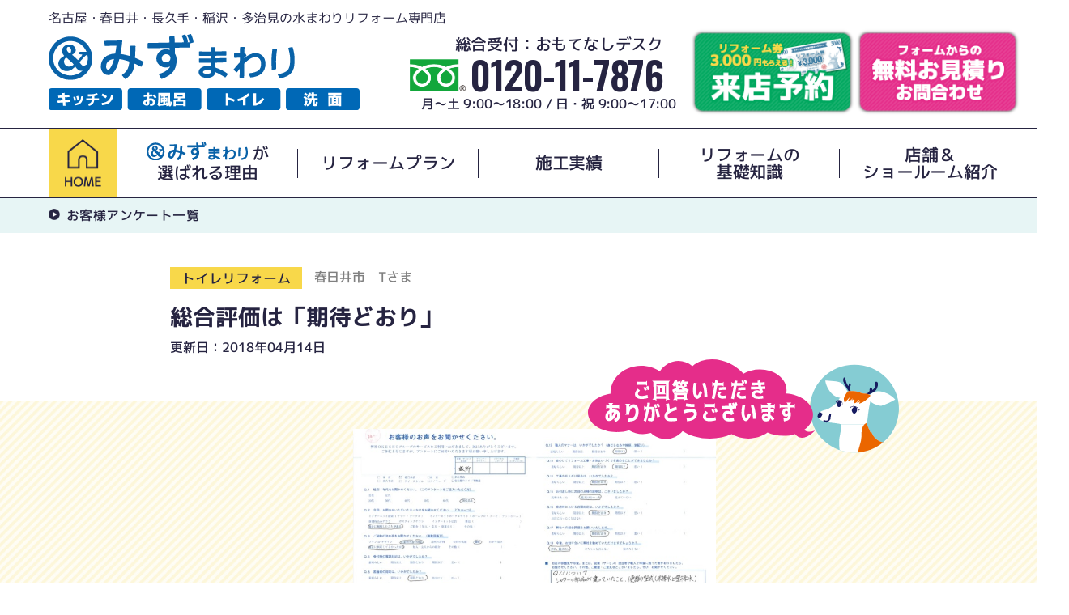

--- FILE ---
content_type: text/html; charset=UTF-8
request_url: https://www.okesho.co.jp/comments/%E7%B7%8F%E5%90%88%E8%A9%95%E4%BE%A1%E3%81%AF%E3%80%8C%E6%9C%9F%E5%BE%85%E3%81%A9%E3%81%8A%E3%82%8A%E3%80%8D-5/
body_size: 8813
content:
<!DOCTYPE html>
<html lang="ja">

<head>
  <!-- Google Tag Manager -->
  <script>(function(w,d,s,l,i){w[l]=w[l]||[];w[l].push({'gtm.start':
  new Date().getTime(),event:'gtm.js'});var f=d.getElementsByTagName(s)[0],
  j=d.createElement(s),dl=l!='dataLayer'?'&l='+l:'';j.async=true;j.src=
  'https://www.googletagmanager.com/gtm.js?id='+i+dl;f.parentNode.insertBefore(j,f);
  })(window,document,'script','dataLayer','GTM-WFCCWMN');</script>
  <!-- End Google Tag Manager -->
  <meta charset="utf-8">
  <meta name="format-detection" content="telephone=no">
  <meta http-equiv="X-UA-Compatible" content="IE=edge">
  <meta name="viewport" content="width=device-width, user-scalable=1">
  <link rel="canonical" href="https://www.okesho.co.jp/comments/%E7%B7%8F%E5%90%88%E8%A9%95%E4%BE%A1%E3%81%AF%E3%80%8C%E6%9C%9F%E5%BE%85%E3%81%A9%E3%81%8A%E3%82%8A%E3%80%8D-5/">
  <script src="https://www.okesho.co.jp/assets/js/ipad.min.js"></script>
  <script>
    if (isIpad()) document.querySelectorAll('meta[name="viewport"]')[0].setAttribute("content", "width=1394, shrink-to-fit=no");
  </script>

  <title>総合評価は「期待どおり」 | 桶庄＆みずまわり</title>
  <meta name="description" content="">
  <meta name="keywords" content="">

  <!--facebook-->
  <meta property="og:title" content="総合評価は「期待どおり」 | 桶庄＆みずまわり">
  <meta property="og:type" content="website">
  <meta property="og:url" content="https://www.okesho.co.jp/comments/%E7%B7%8F%E5%90%88%E8%A9%95%E4%BE%A1%E3%81%AF%E3%80%8C%E6%9C%9F%E5%BE%85%E3%81%A9%E3%81%8A%E3%82%8A%E3%80%8D-5/">
  <meta property="og:image" content="https://www.okesho.co.jp/assets/img/common/other/fb_image.jpg">
  <meta property="og:site_name" content="Okesho">
  <meta property="og:description" content="">
  <meta property="fb:app_id" content="">
  <!--/facebook-->

  <!-- Twitter -->
  <meta name="twitter:card" content="summary">
  <meta name="twitter:url" content="https://www.okesho.co.jp/comments/%E7%B7%8F%E5%90%88%E8%A9%95%E4%BE%A1%E3%81%AF%E3%80%8C%E6%9C%9F%E5%BE%85%E3%81%A9%E3%81%8A%E3%82%8A%E3%80%8D-5/">
  <meta name="twitter:title" content="総合評価は「期待どおり」 | 桶庄＆みずまわり">
  <meta name="twitter:description" content="">
  <meta name="twitter:image" content="https://www.okesho.co.jp/assets/img/common/other/fb_image.jpg">
  <meta name="twitter:site" content="Okesho">
  <meta name="twitter:creator" content="Okesho">
  <!-- /Twitter -->

  <!--css-->
  <link href="https://cdnjs.cloudflare.com/ajax/libs/slick-carousel/1.8.1/slick.min.css" rel="stylesheet" crossorigin="anonymous">
  <link href="https://cdnjs.cloudflare.com/ajax/libs/slick-carousel/1.8.1/slick-theme.min.css" rel="stylesheet" crossorigin="anonymous">

  <link href="https://www.okesho.co.jp/assets/css/style.min.css" rel="stylesheet" media="all">
  <link href="https://www.okesho.co.jp/assets/css/custom.css" rel="stylesheet" media="all">
  <!--/css-->

  <!-- Favicons, uncomment out when you get the project's favicon -->
  <link rel="icon" href="https://www.okesho.co.jp/assets/img/common/other/favicon.ico" type="image/vnd.microsoft.icon">

  <!-- font -->
  <!-- ■■アライブのadobeフォントを使用中。お客様のスクリプトが手に入ったら切り替える。■■ -->
  <script>
    (function(d) {
      var config = {
        kitId: 'ywu5jry',
        scriptTimeout: 3000,
        async: true
      },
      h=d.documentElement,t=setTimeout(function(){h.className=h.className.replace(/\bwf-loading\b/g,"")+" wf-inactive";},config.scriptTimeout),tk=d.createElement("script"),f=false,s=d.getElementsByTagName("script")[0],a;h.className+=" wf-loading";tk.src='https://use.typekit.net/'+config.kitId+'.js';tk.async=true;tk.onload=tk.onreadystatechange=function(){a=this.readyState;if(f||a&&a!="complete"&&a!="loaded")return;f=true;clearTimeout(t);try{Typekit.load(config)}catch(e){}};s.parentNode.insertBefore(tk,s)
    })(document);
  </script>

  <link rel="preconnect" href="https://fonts.googleapis.com">
  <link rel="preconnect" href="https://fonts.gstatic.com" crossorigin>
  <link href="https://fonts.googleapis.com/css2?family=Oswald:wght@600&display=swap" rel="stylesheet">
  <!-- /font -->

  <meta name='robots' content='max-image-preview:large' />
<link rel='dns-prefetch' href='//ajax.googleapis.com' />
<script type="text/javascript">
window._wpemojiSettings = {"baseUrl":"https:\/\/s.w.org\/images\/core\/emoji\/14.0.0\/72x72\/","ext":".png","svgUrl":"https:\/\/s.w.org\/images\/core\/emoji\/14.0.0\/svg\/","svgExt":".svg","source":{"concatemoji":"https:\/\/www.okesho.co.jp\/wp\/wp-includes\/js\/wp-emoji-release.min.js?ver=6.1.9"}};
/*! This file is auto-generated */
!function(e,a,t){var n,r,o,i=a.createElement("canvas"),p=i.getContext&&i.getContext("2d");function s(e,t){var a=String.fromCharCode,e=(p.clearRect(0,0,i.width,i.height),p.fillText(a.apply(this,e),0,0),i.toDataURL());return p.clearRect(0,0,i.width,i.height),p.fillText(a.apply(this,t),0,0),e===i.toDataURL()}function c(e){var t=a.createElement("script");t.src=e,t.defer=t.type="text/javascript",a.getElementsByTagName("head")[0].appendChild(t)}for(o=Array("flag","emoji"),t.supports={everything:!0,everythingExceptFlag:!0},r=0;r<o.length;r++)t.supports[o[r]]=function(e){if(p&&p.fillText)switch(p.textBaseline="top",p.font="600 32px Arial",e){case"flag":return s([127987,65039,8205,9895,65039],[127987,65039,8203,9895,65039])?!1:!s([55356,56826,55356,56819],[55356,56826,8203,55356,56819])&&!s([55356,57332,56128,56423,56128,56418,56128,56421,56128,56430,56128,56423,56128,56447],[55356,57332,8203,56128,56423,8203,56128,56418,8203,56128,56421,8203,56128,56430,8203,56128,56423,8203,56128,56447]);case"emoji":return!s([129777,127995,8205,129778,127999],[129777,127995,8203,129778,127999])}return!1}(o[r]),t.supports.everything=t.supports.everything&&t.supports[o[r]],"flag"!==o[r]&&(t.supports.everythingExceptFlag=t.supports.everythingExceptFlag&&t.supports[o[r]]);t.supports.everythingExceptFlag=t.supports.everythingExceptFlag&&!t.supports.flag,t.DOMReady=!1,t.readyCallback=function(){t.DOMReady=!0},t.supports.everything||(n=function(){t.readyCallback()},a.addEventListener?(a.addEventListener("DOMContentLoaded",n,!1),e.addEventListener("load",n,!1)):(e.attachEvent("onload",n),a.attachEvent("onreadystatechange",function(){"complete"===a.readyState&&t.readyCallback()})),(e=t.source||{}).concatemoji?c(e.concatemoji):e.wpemoji&&e.twemoji&&(c(e.twemoji),c(e.wpemoji)))}(window,document,window._wpemojiSettings);
</script>
<style type="text/css">
img.wp-smiley,
img.emoji {
	display: inline !important;
	border: none !important;
	box-shadow: none !important;
	height: 1em !important;
	width: 1em !important;
	margin: 0 0.07em !important;
	vertical-align: -0.1em !important;
	background: none !important;
	padding: 0 !important;
}
</style>
	<link rel='stylesheet' id='jquery-style-css' href='https://ajax.googleapis.com/ajax/libs/jqueryui/1.8.2/themes/smoothness/jquery-ui.css?ver=6.1.9' type='text/css' media='all' />
<link rel='stylesheet' id='wp-block-library-css' href='https://www.okesho.co.jp/wp/wp-includes/css/dist/block-library/style.min.css?ver=6.1.9' type='text/css' media='all' />
<link rel='stylesheet' id='classic-theme-styles-css' href='https://www.okesho.co.jp/wp/wp-includes/css/classic-themes.min.css?ver=1' type='text/css' media='all' />
<style id='global-styles-inline-css' type='text/css'>
body{--wp--preset--color--black: #000000;--wp--preset--color--cyan-bluish-gray: #abb8c3;--wp--preset--color--white: #ffffff;--wp--preset--color--pale-pink: #f78da7;--wp--preset--color--vivid-red: #cf2e2e;--wp--preset--color--luminous-vivid-orange: #ff6900;--wp--preset--color--luminous-vivid-amber: #fcb900;--wp--preset--color--light-green-cyan: #7bdcb5;--wp--preset--color--vivid-green-cyan: #00d084;--wp--preset--color--pale-cyan-blue: #8ed1fc;--wp--preset--color--vivid-cyan-blue: #0693e3;--wp--preset--color--vivid-purple: #9b51e0;--wp--preset--gradient--vivid-cyan-blue-to-vivid-purple: linear-gradient(135deg,rgba(6,147,227,1) 0%,rgb(155,81,224) 100%);--wp--preset--gradient--light-green-cyan-to-vivid-green-cyan: linear-gradient(135deg,rgb(122,220,180) 0%,rgb(0,208,130) 100%);--wp--preset--gradient--luminous-vivid-amber-to-luminous-vivid-orange: linear-gradient(135deg,rgba(252,185,0,1) 0%,rgba(255,105,0,1) 100%);--wp--preset--gradient--luminous-vivid-orange-to-vivid-red: linear-gradient(135deg,rgba(255,105,0,1) 0%,rgb(207,46,46) 100%);--wp--preset--gradient--very-light-gray-to-cyan-bluish-gray: linear-gradient(135deg,rgb(238,238,238) 0%,rgb(169,184,195) 100%);--wp--preset--gradient--cool-to-warm-spectrum: linear-gradient(135deg,rgb(74,234,220) 0%,rgb(151,120,209) 20%,rgb(207,42,186) 40%,rgb(238,44,130) 60%,rgb(251,105,98) 80%,rgb(254,248,76) 100%);--wp--preset--gradient--blush-light-purple: linear-gradient(135deg,rgb(255,206,236) 0%,rgb(152,150,240) 100%);--wp--preset--gradient--blush-bordeaux: linear-gradient(135deg,rgb(254,205,165) 0%,rgb(254,45,45) 50%,rgb(107,0,62) 100%);--wp--preset--gradient--luminous-dusk: linear-gradient(135deg,rgb(255,203,112) 0%,rgb(199,81,192) 50%,rgb(65,88,208) 100%);--wp--preset--gradient--pale-ocean: linear-gradient(135deg,rgb(255,245,203) 0%,rgb(182,227,212) 50%,rgb(51,167,181) 100%);--wp--preset--gradient--electric-grass: linear-gradient(135deg,rgb(202,248,128) 0%,rgb(113,206,126) 100%);--wp--preset--gradient--midnight: linear-gradient(135deg,rgb(2,3,129) 0%,rgb(40,116,252) 100%);--wp--preset--duotone--dark-grayscale: url('#wp-duotone-dark-grayscale');--wp--preset--duotone--grayscale: url('#wp-duotone-grayscale');--wp--preset--duotone--purple-yellow: url('#wp-duotone-purple-yellow');--wp--preset--duotone--blue-red: url('#wp-duotone-blue-red');--wp--preset--duotone--midnight: url('#wp-duotone-midnight');--wp--preset--duotone--magenta-yellow: url('#wp-duotone-magenta-yellow');--wp--preset--duotone--purple-green: url('#wp-duotone-purple-green');--wp--preset--duotone--blue-orange: url('#wp-duotone-blue-orange');--wp--preset--font-size--small: 13px;--wp--preset--font-size--medium: 20px;--wp--preset--font-size--large: 36px;--wp--preset--font-size--x-large: 42px;--wp--preset--spacing--20: 0.44rem;--wp--preset--spacing--30: 0.67rem;--wp--preset--spacing--40: 1rem;--wp--preset--spacing--50: 1.5rem;--wp--preset--spacing--60: 2.25rem;--wp--preset--spacing--70: 3.38rem;--wp--preset--spacing--80: 5.06rem;}:where(.is-layout-flex){gap: 0.5em;}body .is-layout-flow > .alignleft{float: left;margin-inline-start: 0;margin-inline-end: 2em;}body .is-layout-flow > .alignright{float: right;margin-inline-start: 2em;margin-inline-end: 0;}body .is-layout-flow > .aligncenter{margin-left: auto !important;margin-right: auto !important;}body .is-layout-constrained > .alignleft{float: left;margin-inline-start: 0;margin-inline-end: 2em;}body .is-layout-constrained > .alignright{float: right;margin-inline-start: 2em;margin-inline-end: 0;}body .is-layout-constrained > .aligncenter{margin-left: auto !important;margin-right: auto !important;}body .is-layout-constrained > :where(:not(.alignleft):not(.alignright):not(.alignfull)){max-width: var(--wp--style--global--content-size);margin-left: auto !important;margin-right: auto !important;}body .is-layout-constrained > .alignwide{max-width: var(--wp--style--global--wide-size);}body .is-layout-flex{display: flex;}body .is-layout-flex{flex-wrap: wrap;align-items: center;}body .is-layout-flex > *{margin: 0;}:where(.wp-block-columns.is-layout-flex){gap: 2em;}.has-black-color{color: var(--wp--preset--color--black) !important;}.has-cyan-bluish-gray-color{color: var(--wp--preset--color--cyan-bluish-gray) !important;}.has-white-color{color: var(--wp--preset--color--white) !important;}.has-pale-pink-color{color: var(--wp--preset--color--pale-pink) !important;}.has-vivid-red-color{color: var(--wp--preset--color--vivid-red) !important;}.has-luminous-vivid-orange-color{color: var(--wp--preset--color--luminous-vivid-orange) !important;}.has-luminous-vivid-amber-color{color: var(--wp--preset--color--luminous-vivid-amber) !important;}.has-light-green-cyan-color{color: var(--wp--preset--color--light-green-cyan) !important;}.has-vivid-green-cyan-color{color: var(--wp--preset--color--vivid-green-cyan) !important;}.has-pale-cyan-blue-color{color: var(--wp--preset--color--pale-cyan-blue) !important;}.has-vivid-cyan-blue-color{color: var(--wp--preset--color--vivid-cyan-blue) !important;}.has-vivid-purple-color{color: var(--wp--preset--color--vivid-purple) !important;}.has-black-background-color{background-color: var(--wp--preset--color--black) !important;}.has-cyan-bluish-gray-background-color{background-color: var(--wp--preset--color--cyan-bluish-gray) !important;}.has-white-background-color{background-color: var(--wp--preset--color--white) !important;}.has-pale-pink-background-color{background-color: var(--wp--preset--color--pale-pink) !important;}.has-vivid-red-background-color{background-color: var(--wp--preset--color--vivid-red) !important;}.has-luminous-vivid-orange-background-color{background-color: var(--wp--preset--color--luminous-vivid-orange) !important;}.has-luminous-vivid-amber-background-color{background-color: var(--wp--preset--color--luminous-vivid-amber) !important;}.has-light-green-cyan-background-color{background-color: var(--wp--preset--color--light-green-cyan) !important;}.has-vivid-green-cyan-background-color{background-color: var(--wp--preset--color--vivid-green-cyan) !important;}.has-pale-cyan-blue-background-color{background-color: var(--wp--preset--color--pale-cyan-blue) !important;}.has-vivid-cyan-blue-background-color{background-color: var(--wp--preset--color--vivid-cyan-blue) !important;}.has-vivid-purple-background-color{background-color: var(--wp--preset--color--vivid-purple) !important;}.has-black-border-color{border-color: var(--wp--preset--color--black) !important;}.has-cyan-bluish-gray-border-color{border-color: var(--wp--preset--color--cyan-bluish-gray) !important;}.has-white-border-color{border-color: var(--wp--preset--color--white) !important;}.has-pale-pink-border-color{border-color: var(--wp--preset--color--pale-pink) !important;}.has-vivid-red-border-color{border-color: var(--wp--preset--color--vivid-red) !important;}.has-luminous-vivid-orange-border-color{border-color: var(--wp--preset--color--luminous-vivid-orange) !important;}.has-luminous-vivid-amber-border-color{border-color: var(--wp--preset--color--luminous-vivid-amber) !important;}.has-light-green-cyan-border-color{border-color: var(--wp--preset--color--light-green-cyan) !important;}.has-vivid-green-cyan-border-color{border-color: var(--wp--preset--color--vivid-green-cyan) !important;}.has-pale-cyan-blue-border-color{border-color: var(--wp--preset--color--pale-cyan-blue) !important;}.has-vivid-cyan-blue-border-color{border-color: var(--wp--preset--color--vivid-cyan-blue) !important;}.has-vivid-purple-border-color{border-color: var(--wp--preset--color--vivid-purple) !important;}.has-vivid-cyan-blue-to-vivid-purple-gradient-background{background: var(--wp--preset--gradient--vivid-cyan-blue-to-vivid-purple) !important;}.has-light-green-cyan-to-vivid-green-cyan-gradient-background{background: var(--wp--preset--gradient--light-green-cyan-to-vivid-green-cyan) !important;}.has-luminous-vivid-amber-to-luminous-vivid-orange-gradient-background{background: var(--wp--preset--gradient--luminous-vivid-amber-to-luminous-vivid-orange) !important;}.has-luminous-vivid-orange-to-vivid-red-gradient-background{background: var(--wp--preset--gradient--luminous-vivid-orange-to-vivid-red) !important;}.has-very-light-gray-to-cyan-bluish-gray-gradient-background{background: var(--wp--preset--gradient--very-light-gray-to-cyan-bluish-gray) !important;}.has-cool-to-warm-spectrum-gradient-background{background: var(--wp--preset--gradient--cool-to-warm-spectrum) !important;}.has-blush-light-purple-gradient-background{background: var(--wp--preset--gradient--blush-light-purple) !important;}.has-blush-bordeaux-gradient-background{background: var(--wp--preset--gradient--blush-bordeaux) !important;}.has-luminous-dusk-gradient-background{background: var(--wp--preset--gradient--luminous-dusk) !important;}.has-pale-ocean-gradient-background{background: var(--wp--preset--gradient--pale-ocean) !important;}.has-electric-grass-gradient-background{background: var(--wp--preset--gradient--electric-grass) !important;}.has-midnight-gradient-background{background: var(--wp--preset--gradient--midnight) !important;}.has-small-font-size{font-size: var(--wp--preset--font-size--small) !important;}.has-medium-font-size{font-size: var(--wp--preset--font-size--medium) !important;}.has-large-font-size{font-size: var(--wp--preset--font-size--large) !important;}.has-x-large-font-size{font-size: var(--wp--preset--font-size--x-large) !important;}
.wp-block-navigation a:where(:not(.wp-element-button)){color: inherit;}
:where(.wp-block-columns.is-layout-flex){gap: 2em;}
.wp-block-pullquote{font-size: 1.5em;line-height: 1.6;}
</style>
<link rel='stylesheet' id='contact-form-7-css' href='https://www.okesho.co.jp/wp/wp-content/plugins/contact-form-7/includes/css/styles.css?ver=5.7.3' type='text/css' media='all' />
<link rel='stylesheet' id='cf7msm_styles-css' href='https://www.okesho.co.jp/wp/wp-content/plugins/contact-form-7-multi-step-module/resources/cf7msm.css?ver=4.2' type='text/css' media='all' />
<link rel='stylesheet' id='toc-screen-css' href='https://www.okesho.co.jp/wp/wp-content/plugins/table-of-contents-plus/screen.min.css?ver=2106' type='text/css' media='all' />
<link rel='stylesheet' id='jquery-ui-smoothness-css' href='https://www.okesho.co.jp/wp/wp-content/plugins/contact-form-7/includes/js/jquery-ui/themes/smoothness/jquery-ui.min.css?ver=1.12.1' type='text/css' media='screen' />
<script type='text/javascript' src='https://www.okesho.co.jp/wp/wp-includes/js/jquery/jquery.min.js?ver=3.6.1' id='jquery-core-js'></script>
<script type='text/javascript' src='https://www.okesho.co.jp/wp/wp-includes/js/jquery/jquery-migrate.min.js?ver=3.3.2' id='jquery-migrate-js'></script>
<link rel="https://api.w.org/" href="https://www.okesho.co.jp/wp-json/" /><link rel="EditURI" type="application/rsd+xml" title="RSD" href="https://www.okesho.co.jp/wp/xmlrpc.php?rsd" />
<link rel="wlwmanifest" type="application/wlwmanifest+xml" href="https://www.okesho.co.jp/wp/wp-includes/wlwmanifest.xml" />
<meta name="generator" content="WordPress 6.1.9" />
<link rel="canonical" href="https://www.okesho.co.jp/comments/%e7%b7%8f%e5%90%88%e8%a9%95%e4%be%a1%e3%81%af%e3%80%8c%e6%9c%9f%e5%be%85%e3%81%a9%e3%81%8a%e3%82%8a%e3%80%8d-5/" />
<link rel='shortlink' href='https://www.okesho.co.jp/?p=2639' />
<link rel="alternate" type="application/json+oembed" href="https://www.okesho.co.jp/wp-json/oembed/1.0/embed?url=https%3A%2F%2Fwww.okesho.co.jp%2Fcomments%2F%25e7%25b7%258f%25e5%2590%2588%25e8%25a9%2595%25e4%25be%25a1%25e3%2581%25af%25e3%2580%258c%25e6%259c%259f%25e5%25be%2585%25e3%2581%25a9%25e3%2581%258a%25e3%2582%258a%25e3%2580%258d-5%2F" />
<link rel="alternate" type="text/xml+oembed" href="https://www.okesho.co.jp/wp-json/oembed/1.0/embed?url=https%3A%2F%2Fwww.okesho.co.jp%2Fcomments%2F%25e7%25b7%258f%25e5%2590%2588%25e8%25a9%2595%25e4%25be%25a1%25e3%2581%25af%25e3%2580%258c%25e6%259c%259f%25e5%25be%2585%25e3%2581%25a9%25e3%2581%258a%25e3%2582%258a%25e3%2580%258d-5%2F&#038;format=xml" />
<style>#ui-datepicker-div {z-index:99!important;}</style><link rel="icon" href="https://www.okesho.co.jp/wp/wp-content/uploads/favicon.ico" sizes="32x32" />
<link rel="icon" href="https://www.okesho.co.jp/wp/wp-content/uploads/favicon.ico" sizes="192x192" />
<link rel="apple-touch-icon" href="https://www.okesho.co.jp/wp/wp-content/uploads/favicon.ico" />
<meta name="msapplication-TileImage" content="https://www.okesho.co.jp/wp/wp-content/uploads/favicon.ico" />
<link rel="stylesheet" href="https://cdnjs.cloudflare.com/ajax/libs/fancybox/3.5.7/jquery.fancybox.min.css">
<link rel="stylesheet" href="https://www.okesho.co.jp/assets/css/page/comments-detail.min.css">
</head>

<body id="comments" class="comments">
  <!-- Google Tag Manager (noscript) -->
<noscript><iframe src="https://www.googletagmanager.com/ns.html?id=GTM-WFCCWMN"
height="0" width="0" style="display:none;visibility:hidden"></iframe></noscript>
<!-- End Google Tag Manager (noscript) -->

<header class="header">
    <div class="upper">
        <div class="container">
            <h1>名古屋・春日井・長久手・稲沢・多治見の水まわりリフォーム専門店</h1>
            <div class="box">
                <a href="https://www.okesho.co.jp/" class="logo">
                 <img class="pic1" src="https://www.okesho.co.jp/assets/img/common/header/header_logo.svg" alt="＆みずまわり">
                 <img class="pic2" src="https://www.okesho.co.jp/assets/img/common/header/header_logo_bottom.svg" alt="キッチン・お風呂・トイレ・洗面">
                </a>
                <div class="tel pc">
                    <p class="text1">総合受付：おもてなしデスク</p>
                    <p class="text2"><a href="tel:0120117876" onclick="yahoo_report_conversion('tel:0120117876')">0120-11-7876</a></p>
                    <p class="text3">月～土 9:00～18:00 / 日・祝 9:00～17:00</p>
                </div>
                <ul class="button pc">
                    <li><a href="https://www.okesho.co.jp/book/"><img src="https://www.okesho.co.jp/assets/img/common/header/reserve.png" alt="来店予約"></a></li>
                    <li><a href="https://www.okesho.co.jp/contact/"><img src="https://www.okesho.co.jp/assets/img/common/header/contact.png" alt="フォームからの無料お見積りお問い合わせ"></a></li>
                </ul>
                <div class="spbutton sp">
                    <a href="tel:0120117876" onclick="yahoo_report_conversion('tel:0120117876')" class="menu_btn">
                        <img src="https://www.okesho.co.jp/assets/img/common/header/icon_tel.png" alt="電話する">
                        <span class="text">電話する</span>
                    </a>
                    <div class="menu_btn">
                        <button class="hamburger sp" id="js-hamburger">
                        <span></span>
                        <span></span>
                        <span></span>
                        </button>
                        <span class="text open_status"></span>
                    </div>
                </div>
            </div>
        </div>
    </div>
    <div class="lower pc">
        <div class="container">
            <nav class="pc_navi">
                <ul>
                    <li class="home"><a href="https://www.okesho.co.jp/"><img src="https://www.okesho.co.jp/assets/img/common/header/home.png" alt="HOME"></a></li>
                    <li><a href="https://www.okesho.co.jp/strengths/"><img class="mizumawari" src="https://www.okesho.co.jp/assets/img/common/header/header_logo.svg" alt="＆みずまわり">が<br>選ばれる理由</a></li>
                    <li><a href="https://www.okesho.co.jp/plan/">リフォームプラン</a></li>
                    <li><a href="https://www.okesho.co.jp/works/">施工実績</a></li>
                    <li><a href="https://www.okesho.co.jp/knowledge/">リフォームの<br>基礎知識</a></li>
                    <li><a href="https://www.okesho.co.jp/shops/">店舗＆<br>ショールーム紹介</a></li>
                </ul>
            </nav>
        </div>
    </div>
    <div class="sp_hide_menu sp">
        <div class="container">
            <ul class="button">
                <li><a href="https://www.okesho.co.jp/book/"><img src="https://www.okesho.co.jp/assets/img/common/header/reserve_sp.png" alt="来店予約"></a></li>
                <li><a href="https://www.okesho.co.jp/contact/"><img src="https://www.okesho.co.jp/assets/img/common/header/contact_sp.png" alt="フォームからの無料お見積りお問い合わせ"></a></li>
            </ul>
        </div>
        <ul class="main_menu">
            <li><a href="https://www.okesho.co.jp/">トップページ</a></li>
            <li><a href="https://www.okesho.co.jp/events/">イベント・チラシ情報</a></li>
            <li><a href="https://www.okesho.co.jp/plan/">リフォームプラン</a></li>
            <li><a href="https://www.okesho.co.jp/works/">施工実績</a></li>
            <li><a href="https://www.okesho.co.jp/strengths/">選ばれる理由</a></li>
            <li><a href="https://www.okesho.co.jp/knowledge/">リフォームの基礎知識</a></li>
            <li><a href="https://www.okesho.co.jp/shops/">店舗＆ショールーム紹介</a></li>
            <li><a href="https://www.okesho.co.jp/staff/">スタッフ紹介</a></li>
            <li><a href="https://www.okesho.co.jp/column/">リフォームコラム</a></li>
            <li><a href="https://www.okesho.co.jp/comments/">お客様アンケート</a></li>
            <li><a href="https://www.okesho.co.jp/news/">お知らせ</a></li>
            <li><a href="https://www.okesho.co.jp/company/">会社概要</a></li>
        </ul>
        <div class="contact_layout_large">
    <div class="line">
        <a class="link" href="https://www.okesho.co.jp/">
            <span class="caption">水まわりリフォーム専門店</span>
            <img class="logo" src="https://www.okesho.co.jp/assets/img/common/header/header_logo.svg" alt="">
            <span class="location">名古屋・春日井・長久手・稲沢・多治見</span>
        </a>
        <div class="contact_layout">
    <div class="left">
        <figure class="fukidashi pc"><img src="https://www.okesho.co.jp/assets/img/common/contact_layout/fukidashi.png" alt="水まわりリフォームのご相談はコチラから"></figure>
        <div class="kaso-footer-only">
            <p class="company-name">株式会社 桶庄</p>
            <p class="address">〔 本社 〕<br>〒461-0018 名古屋市東区主税町4-48<br>TEL 052-931-7876  FAX 052-931-8439</p>
        </div>
        <a href="tel:0120117876" onclick="yahoo_report_conversion('tel:0120117876')" class="tel">
            <span class="text1 sp">タップですぐお電話いただけます！</span>
            <img class="pic pc" src="https://www.okesho.co.jp/assets/img/common/contact_layout/tel.png" alt="総合受付：おもてなしデスク">
            <img class="pic sp" src="https://www.okesho.co.jp/assets/img/common/contact_layout/tel_sp.png" alt="総合受付：おもてなしデスク">
        </a>
        <p class="open sp">月〜土 9:00〜18:00 / 日・祝 9:00〜17:00</p>
    </div>
    <ul class="buttons top-footer-only">
        <li>
            <a href="https://www.okesho.co.jp/book/">
                <img src="https://www.okesho.co.jp/assets/img/common/contact_layout/book.png" alt="来店予約受付中" class="pc">
                <img src="https://www.okesho.co.jp/assets/img/common/contact_layout/book_sp.png" alt="来店予約受付中" class="sp">
            </a>
        </li>
        <li>
            <a href="https://www.okesho.co.jp/contact/">
                <img src="https://www.okesho.co.jp/assets/img/common/contact_layout/contact.png" alt="ご相談・お見積り" class="pc">
                <img src="https://www.okesho.co.jp/assets/img/common/contact_layout/contact_sp.png" alt="ご相談・お見積り" class="sp">
            </a>
        </li>
    </ul>
</div>    </div>
</div>        <button class="close">閉じる</button>
    </div>
</header>  <main id="wrap">
    <section class="detail-navi">
      <div class="container">
        <p><a href="https://www.okesho.co.jp/comments/">お客様アンケート一覧</a></p>
      </div>
    </section>

    <section class="sec-detail">
      <div class="container">
        <div class="inner">
          <div class="cate-address">
                        <p class="cate">
              <span>トイレリフォーム</span>            </p>
                        <p class="address">
              春日井市　Tさま            </p>
          </div>
          <h2 class="ttl">総合評価は「期待どおり」</h2>
          <p class="date">更新日：2018年04月14日</p>
        </div>
      </div>
            <div class="bg01">
        <div class="container">
          <div class="inner">
            <div class="img-main">
              <p class="ttl-hd">
                <img src="https://www.okesho.co.jp/assets/img/comments/txt01.svg" alt="ご回答いただきありがとうございます" width="384" height="116">
              </p>
              <a href="https://www.okesho.co.jp/wp/wp-content/uploads/2018/04/5f5287ac1737315bb944742d44d2bc59-12.jpg" class="js-zoom">
                <img src="https://www.okesho.co.jp/wp/wp-content/uploads/2018/04/5f5287ac1737315bb944742d44d2bc59-12.jpg" alt="総合評価は「期待どおり」" width="730" height="513">
              </a>
            </div>
            <a class="c-btn c-b-01 js-zoom btn01" href="https://www.okesho.co.jp/wp/wp-content/uploads/2018/04/5f5287ac1737315bb944742d44d2bc59-12.jpg">
              <span class="c-b-01-bg">アンケート画像を拡大して見る</span>
            </a>
          </div>
        </div>
      </div>
            <div class="container">
        <div class="inner">
                    <div class="faq-wrap">
                        <div class="itemFaq">
                            <div class="itemFaq__q">
                <h3 class="itemFaq__qTxt">Q13.『安心してリフォーム工事・お住まいづくりを進めることができましたか？』について</h3>
              </div>
                                          <div class="itemFaq__a">シャワーの部品が違っていたこと、便器の型式（床排水と壁排水）の違うものが当初用意されていたこと。など　工事を任せる上で不安があった。<br />
急遽取り寄せることで最終的には当日中（シャワーは後日）に工事を完成させていただけたことには満足している。<br />
※1週間以内に振込を。と指定された割に保証書等の到着は2周間以上先だった。</div>
                          </div>
                        <div class="itemFaq">
                            <div class="itemFaq__q">
                <h3 class="itemFaq__qTxt">リフォームまたは、リノベーション後のお住まいで、お気に入りの場所やお気に入りの時間、暮らし心地など、工事後のご感想をお聞かせください。</h3>
              </div>
                                          <div class="itemFaq__a">リフォーム後は快適に使用している。</div>
                          </div>
                      </div>
                              <div class="navPost">
            <div class="navPost__item prev">
                            <a href="https://www.okesho.co.jp/comments/総合評価は「期待以上」-10/"><span>次のお声</span></a>
                          </div>
            <div class="navPost__list">
              <a href="https://www.okesho.co.jp/comments/"><span>一覧を見る</span></a>
            </div>
            <div class="navPost__item next">
                            <a href="https://www.okesho.co.jp/comments/総合評価は「期待どおり」-6/"><span>前のお声</span></a>
                          </div>
          </div>
        </div>
      </div>
    </section>
    <div class="contact_layout_bottom">
    <div class="container">
        <div class="inner">
            <ul>
                <li>
                    <a href="https://www.okesho.co.jp/book/">
                        <img class="pc" src="https://www.okesho.co.jp/assets/img/common/contact_layout_bottom/bottom_banner_book.jpg" alt="来店予約">
                        <img class="sp" src="https://www.okesho.co.jp/assets/img/common/contact_layout_bottom/bottom_banner_book_sp.jpg" alt="来店予約">
                    </a>
                </li>
                <li>
                    <a href="https://www.okesho.co.jp/contact/">
                        <img class="pc" src="https://www.okesho.co.jp/assets/img/common/contact_layout_bottom/bottom_banner_contact.jpg" alt="無料お見積りお問合わせ">
                        <img class="sp" src="https://www.okesho.co.jp/assets/img/common/contact_layout_bottom/bottom_banner_contact_sp.jpg" alt="無料お見積りお問合わせ">
                    </a>
                </li>
            </ul>
        </div>
    </div>
</div>  </main>
  <footer class="footer">
  <div class="upper">
    <div class="container">
      <div class="left link">
        <a href="https://okesho-group.jp/" target="_blank" class="item">
          <span>コーポレートサイト（採用リクルート）</span>
          <img src="https://www.okesho.co.jp/assets/img/common/footer/banner1.png" alt="コーポレートサイト（採用リクルート）">
        </a>
      </div>
      <div class="right link">
        <a href="https://www.okesho.co.jp/" target="_blank" class="item">
          <span>水まわりリフォーム</span>
          <img src="https://www.okesho.co.jp/assets/img/common/footer/banner2.png" alt="水まわりリフォーム">
        </a>
        <a href="https://www.moreliving.co.jp/" target="_blank" class="item">
          <span>増改築・LDKリフォーム</span>
          <img src="https://www.okesho.co.jp/assets/img/common/footer/banner3.png" alt="増改築・LDKリフォーム">
        </a>
        <a href="https://reno-cube.jp/" target="_blank" class="item">
          <span>リノベーション</span>
          <img src="https://www.okesho.co.jp/assets/img/common/footer/banner4.png" alt="リノベーション">
        </a>
        <a href="https://realnagoyaestate.jp/" target="_blank" class="item">
          <span>不動産・中古リノベ</span>
          <img src="https://www.okesho.co.jp/assets/img/common/footer/banner5.png" alt="不動産・中古リノベ">
        </a>
      </div>
    </div>
  </div>
  <div class="lower">
    <div class="container">
      <div class="box">
        <figure class="pic pc">
          <a href="tel:0120117876" onclick="yahoo_report_conversion('tel:0120117876')">
            <img src="https://www.okesho.co.jp/assets/img/common/footer/tel.png" alt="水まわりリフォーム専門店＆みずまわり" class="pc">
          </a>
        </figure>
        <div class="contact_layout_large">
    <div class="line">
        <a class="link" href="https://www.okesho.co.jp/">
            <span class="caption">水まわりリフォーム専門店</span>
            <img class="logo" src="https://www.okesho.co.jp/assets/img/common/header/header_logo.svg" alt="">
            <span class="location">名古屋・春日井・長久手・稲沢・多治見</span>
        </a>
        <div class="contact_layout">
    <div class="left">
        <figure class="fukidashi pc"><img src="https://www.okesho.co.jp/assets/img/common/contact_layout/fukidashi.png" alt="水まわりリフォームのご相談はコチラから"></figure>
        <div class="kaso-footer-only">
            <p class="company-name">株式会社 桶庄</p>
            <p class="address">〔 本社 〕<br>〒461-0018 名古屋市東区主税町4-48<br>TEL 052-931-7876  FAX 052-931-8439</p>
        </div>
        <a href="tel:0120117876" onclick="yahoo_report_conversion('tel:0120117876')" class="tel">
            <span class="text1 sp">タップですぐお電話いただけます！</span>
            <img class="pic pc" src="https://www.okesho.co.jp/assets/img/common/contact_layout/tel.png" alt="総合受付：おもてなしデスク">
            <img class="pic sp" src="https://www.okesho.co.jp/assets/img/common/contact_layout/tel_sp.png" alt="総合受付：おもてなしデスク">
        </a>
        <p class="open sp">月〜土 9:00〜18:00 / 日・祝 9:00〜17:00</p>
    </div>
    <ul class="buttons top-footer-only">
        <li>
            <a href="https://www.okesho.co.jp/book/">
                <img src="https://www.okesho.co.jp/assets/img/common/contact_layout/book.png" alt="来店予約受付中" class="pc">
                <img src="https://www.okesho.co.jp/assets/img/common/contact_layout/book_sp.png" alt="来店予約受付中" class="sp">
            </a>
        </li>
        <li>
            <a href="https://www.okesho.co.jp/contact/">
                <img src="https://www.okesho.co.jp/assets/img/common/contact_layout/contact.png" alt="ご相談・お見積り" class="pc">
                <img src="https://www.okesho.co.jp/assets/img/common/contact_layout/contact_sp.png" alt="ご相談・お見積り" class="sp">
            </a>
        </li>
    </ul>
</div>    </div>
</div>        <ul>
          <li class="pc"><a href="https://www.okesho.co.jp/">トップページ</a></li>
          <li class="pc"><a href="https://www.okesho.co.jp/shops/">店舗＆ショールーム紹介</a></li>
          <li class="pc"><a href="https://www.okesho.co.jp/events/">イベント・チラシ情報</a></li>
          <li class="pc"><a href="https://www.okesho.co.jp/staff/">スタッフ紹介</a></li>
          <li class="pc"><a href="https://www.okesho.co.jp/plan/">リフォームプラン</a></li>
          <li class="pc"><a href="https://www.okesho.co.jp/column/">リフォームコラム</a></li>
          <li class="pc"><a href="https://www.okesho.co.jp/works/">リフォーム施工実績</a></li>
          <li class="pc"><a href="https://www.okesho.co.jp/comments/">お客様アンケート</a></li>
          <li class="pc"><a href="https://www.okesho.co.jp/strengths/">選ばれる理由</a></li>
          <li class="pc"><a href="https://www.okesho.co.jp/news/">お知らせ</a></li>
          <li class="pc"><a href="https://www.okesho.co.jp/knowledge/">リフォームの基礎知識</a></li>
          <li class="pc"><a href="https://www.okesho.co.jp/company/">会社概要</a></li>
          <li><a href="https://www.okesho.co.jp/sitemap/">サイトマップ</a></li>
          <li><a href="https://www.okesho.co.jp/privacypolicy/">プライバシー・ポリシー</a></li>
        </ul>
      </div>
      <p class="copy">Copyright &copy; 2022 OKESHO Group. All Rights Reserved.</p>
    </div>
  </div>
</footer>

<script>
  var JS_APP_URL = 'https://www.okesho.co.jp/';
</script>
<script src="https://www.okesho.co.jp/assets/js/common.min.js"></script>  <script src="https://cdnjs.cloudflare.com/ajax/libs/fancybox/3.5.7/jquery.fancybox.min.js"></script>
  <script>
    $(".js-zoom").fancybox({
      closeClick  : false,
      openEffect  : 'none',
      closeEffect : 'none',
      buttons: [
        "fullScreen",
        "close"
      ],
    });
  </script>
</body>
</html>

--- FILE ---
content_type: text/css
request_url: https://www.okesho.co.jp/assets/css/page/comments-detail.min.css
body_size: 1542
content:
.sec-detail{padding:42px 0 91px}@media (max-width: 767px){.sec-detail{padding:16px 0 50px}}.sec-detail .container{max-width:900px}.sec-detail .cate-address{margin-bottom:10px;display:-webkit-box;display:-moz-box;display:-ms-flexbox;display:-webkit-flex;display:flex;-webkit-flex-wrap:wrap;-moz-flex-wrap:wrap;-ms-flex-wrap:wrap;flex-wrap:wrap}@media (max-width: 767px){.sec-detail .cate-address{margin-bottom:6px}}.sec-detail .cate{display:-webkit-box;display:-moz-box;display:-ms-flexbox;display:-webkit-flex;display:flex;-webkit-flex-wrap:wrap;-moz-flex-wrap:wrap;-ms-flex-wrap:wrap;flex-wrap:wrap;margin-right:11px}.sec-detail .cate span{font-size:17px;font-size:1.7rem;line-height:1.5888;letter-spacing:-.01em;background-color:#F8D84A;padding:0 14px;margin:0 4px 4px 0}@media (max-width: 767px){.sec-detail .cate span{font-size:13.10156px;padding:0 10px}}.sec-detail .address{margin-top:3px;font-size:16px;font-size:1.6rem;line-height:1.2;letter-spacing:-.01em;font-weight:500;color:#808080}@media (max-width: 767px){.sec-detail .address{font-size:11.71875px}}.sec-detail .ttl{margin-bottom:5px;font-size:28px;font-size:2.8rem;line-height:1.4644;letter-spacing:0;font-weight:bold}@media (max-width: 767px){.sec-detail .ttl{font-size:21.09375px;line-height:1.139}}.sec-detail .date{margin-bottom:53px;font-size:16px;font-size:1.6rem;line-height:1.563}@media (max-width: 767px){.sec-detail .date{font-size:10.54688px}}.sec-detail .bg01{background-image:url(../../img/comments/bg01.jpg);background-size:11px 11px;padding:35px 0 135px}@media (max-width: 767px){.sec-detail .bg01{padding:30px 0}}.sec-detail .ttl-hd{position:absolute;top:-86px;right:0;z-index:1}@media (max-width: 767px){.sec-detail .ttl-hd{max-width:295.89844px;top:-76px;left:15px;margin:0 auto}.sec-detail .ttl-hd img{width:100%}}.sec-detail .img-main{position:relative;text-align:center}.sec-detail .img-main a{display:block;max-width:448px;margin:0 auto}@media (max-width: 767px){.sec-detail .img-main a{max-width:299.41406px}}.sec-detail .btn01{margin-top:32px}@media (max-width: 767px){.sec-detail .btn01{margin-top:20px;width:calc(100% - 20px)}}.sec-detail .faq-wrap{margin-top:39px}@media (max-width: 767px){.sec-detail .faq-wrap{margin-top:34px}}.sec-detail .itemFaq{padding:28px 0;border-bottom:1px solid #262441}@media (max-width: 767px){.sec-detail .itemFaq{padding:14px 0}}.sec-detail .itemFaq__q{display:-webkit-box;display:-moz-box;display:-ms-flexbox;display:-webkit-flex;display:flex;-webkit-align-items:flex-end;-moz-align-items:flex-end;-ms-align-items:flex-end;align-items:flex-end}@media (min-width: 768px){.sec-detail .itemFaq__q{min-height:72px}}.sec-detail .itemFaq__qTxt{font-size:26px;font-size:2.6rem;line-height:1.1155;letter-spacing:0;font-weight:bold;padding:4px 0 20px 94px;position:relative;width:100%}@media (max-width: 767px){.sec-detail .itemFaq__qTxt{font-size:15.23438px;line-height:1.115;padding:3px 0 12px 43.94531px}}.sec-detail .itemFaq__qTxt:before{content:"";width:65px;height:65px;background-image:url(../../img/common/deer.svg);background-size:cover;position:absolute;top:50%;left:0;margin-top:-46px}@media (max-width: 767px){.sec-detail .itemFaq__qTxt:before{width:30px;height:30px;top:17px;margin-top:-14px}}.sec-detail .itemFaq__a{font-size:22px;font-size:2.2rem;line-height:1.3188;background-color:#FEF9E2;border-radius:10px;padding:20px 22px;width:calc(100% - 95px);margin-left:auto}@media (max-width: 767px){.sec-detail .itemFaq__a{font-size:12.89062px;line-height:1.318;width:calc(100% - 40px);padding:11px 12px}}.sec-detail .navPost{margin-top:90px;display:-webkit-box;display:-moz-box;display:-ms-flexbox;display:-webkit-flex;display:flex;height:66px}@media (max-width: 767px){.sec-detail .navPost{margin-top:42px;height:38.67188px}}.sec-detail .navPost__item{width:32.6%}.sec-detail .navPost__item span{position:relative}.sec-detail .navPost__item span:before{content:"";width:15px;height:15px;background-image:url("data:image/svg+xml,%3C%3Fxml version='1.0' encoding='UTF-8'%3F%3E%3Csvg id='pc' xmlns='http://www.w3.org/2000/svg' viewBox='0 0 14.72 14.72'%3E%3Cdefs%3E%3Cstyle%3E .cls-1 %7B fill: %23fff; %7D .cls-2 %7B fill: %23262441; %7D %3C/style%3E%3C/defs%3E%3Ccircle class='cls-2' cx='7.36' cy='7.36' r='7.36'/%3E%3Cpolygon class='cls-1' points='11.25 7.36 5.42 4 5.42 10.72 11.25 7.36'/%3E%3C/svg%3E");background-repeat:no-repeat;background-position:center;position:absolute;top:50%;right:-38px;margin-top:-8px}@media (max-width: 767px){.sec-detail .navPost__item span:before{width:8.78906px;height:8.78906px;background-repeat:cover;right:-18px;margin-top:-4.6875px}}.sec-detail .navPost__item.next a{padding-right:15px}@media (max-width: 767px){.sec-detail .navPost__item.next a{padding-right:8px}}.sec-detail .navPost__item.prev a{padding-left:15px}@media (max-width: 767px){.sec-detail .navPost__item.prev a{padding-left:8px}}.sec-detail .navPost__item.prev span:before{right:auto;left:-38px;transform:rotate(180deg)}@media (max-width: 767px){.sec-detail .navPost__item.prev span:before{left:-18px}}.sec-detail .navPost__list{padding:0 10px;width:34.8%}@media (max-width: 767px){.sec-detail .navPost__list{padding:0 2.92969px}}.sec-detail .navPost a{width:100%;height:100%;display:-webkit-box;display:-moz-box;display:-ms-flexbox;display:-webkit-flex;display:flex;-webkit-align-items:center;-moz-align-items:center;-ms-align-items:center;align-items:center;-webkit-justify-content:center;-moz-justify-content:center;-ms-justify-content:center;justify-content:center;font-size:17.89px;font-size:1.789rem;font-weight:500;background-color:#E7F5F5;padding-top:3px}@media (max-width: 767px){.sec-detail .navPost a{font-size:10.48242px}}

/*# sourceMappingURL=maps/comments-detail.min.css.map */


--- FILE ---
content_type: image/svg+xml
request_url: https://www.okesho.co.jp/assets/img/common/header/header_logo.svg
body_size: 2940
content:
<svg xmlns="http://www.w3.org/2000/svg" viewBox="0 0 308.65 58.05"><g fill="#0962a8"><path d="M224.44 50c-4.48-3.18-9.56-5.74-15.11-7.61l-.07-6.18c6.17-.19 10.8-.36 13.1-.48.4-.02.71-.35.71-.75v-3.95c0-.21-.09-.4-.23-.54a.805.805 0 00-.55-.21c-5.55.19-9.63.33-13.1.43l-.03-3.22 13.17-.26c.41 0 .74-.34.74-.75v-4.05c0-.21-.09-.4-.23-.54a.73.73 0 00-.55-.21c-4.87.17-9.33.3-13.24.39l-.08-4.83c0-.41-.34-.74-.75-.74l-4.04.04c-.41 0-.74.34-.74.75 0 1.49.01 3.13.04 4.85-2.76.05-4.27.07-4.71.07l-9.38-.18c-.2 0-.4.07-.54.21a.76.76 0 00-.23.53v4.04c0 .41.33.75.75.75h14.21v3.25c-2.35.08-4.09.11-5.41.11l-8.8-.05a.75.75 0 00-.75.75v3.95a.75.75 0 00.75.75c7.22-.03 11.53-.05 12.92-.05h1.39l.07 4.62c-1.68-.29-3.28-.43-4.77-.43-2.91 0-5.44.7-7.54 2.08-2.14 1.47-3.22 3.38-3.22 5.65s1.15 4.25 3.42 5.61c1.92 1.09 4.24 1.64 6.89 1.64 6.35 0 9.94-2.46 10.69-7.3 3.51 1.52 7.51 3.72 11.89 6.55.33.22.78.13 1.01-.19l2.5-3.49a.75.75 0 00.13-.56.79.79 0 00-.3-.49zm-25.46-4.28c1.53 0 3.15.19 4.82.56-.1 1.87-.51 2.68-.84 3.01-.42.41-1.48.89-4.2.89-2.35 0-5.15-.33-5.15-1.94s1.81-2.52 5.37-2.52zm68.64-18.76c-2.21-1.87-4.98-2.81-8.23-2.81-4.2 0-8.89 2.1-13.96 6.24v-.43c1.29-1.15 2.12-1.93 2.53-2.38.23-.24.26-.6.1-.89-.75-1.27-1.27-2.15-1.54-2.63a.768.768 0 00-.74-.38l-.23.03c.1-3.23.19-5.63.25-6.65a.77.77 0 00-.21-.55.764.764 0 00-.55-.23h-4.18c-.4 0-.74.33-.74.74l-.08 7.37-6.81.21c-.2 0-.39.09-.53.24-.13.15-.21.35-.2.55l.24 4.09c0 .2.1.39.25.52s.35.2.54.18l6.4-.4c-.05 2.17-.08 3.93-.1 5.28v.61c-2.02 2.15-4.54 5.09-7.51 8.74-.25.31-.21.76.08 1.02l2.99 2.73c.16.14.35.21.57.19.21-.02.4-.12.53-.29 1.16-1.51 2.24-2.89 3.25-4.12-.01.72-.01 1.13-.01 1.25 0 2.27-.08 5.48-.23 9.28 0 .2.07.39.21.54.14.15.33.23.53.23l4.17.09h.02c.19 0 .38-.08.53-.21a.75.75 0 00.22-.53c.06-6.65.09-11.16.09-13.41v-3.65c5.3-5.5 9.95-8.28 13.8-8.28 2.32 0 4.1.7 5.44 2.13 1.34 1.42 2.01 3.51 2.01 6.21 0 3.72-1.05 6.51-3.14 8.29-2.2 1.89-6.05 3.12-11.47 3.69-.23.02-.44.15-.56.35a.77.77 0 00-.06.66l1.5 3.85c.11.31.43.51.76.48 12.27-1.16 18.49-6.97 18.49-17.28 0-4.73-1.5-8.33-4.44-10.7zm18.28-8.03l-4.22-.64a.75.75 0 00-.85.61c-.79 4.54-1.19 9.72-1.19 15.39 0 2.26.06 5.59.18 10.2 0 .22.11.42.27.56.14.11.3.17.48.17h.12l4.17-.68c.37-.06.63-.38.63-.76-.13-4.09-.18-7.37-.18-9.74 0-4.45.41-9.24 1.21-14.24.03-.19-.02-.4-.14-.56a.774.774 0 00-.49-.3zm20.2-2.02a.742.742 0 00-.84-.44l-3.88.82a.76.76 0 00-.48.34c-.11.18-.14.39-.08.59.56 2.01 2.18 8.92 2.18 12.17s-.09 5.75-.26 7.23c-.33 2.75-.97 5.01-1.9 6.7-1.81 3.08-6.06 5.22-12.63 6.37a.743.743 0 00-.53 1.09l2.09 3.91c.14.25.39.39.66.39.05 0 .09 0 .14-.01 2.69-.49 5.25-1.3 7.57-2.42 2.79-1.29 4.94-2.87 6.39-4.71 1.8-2.22 2.98-5 3.51-8.23.42-2.13.64-5.33.64-9.5s-1.59-12.03-2.56-14.3zM118.73 34.87c-3.11-1.67-6.57-3.28-10.28-4.81l.63-14.46c0-.2-.06-.4-.2-.55a.758.758 0 00-.54-.23h-5.32c-.4 0-.73.32-.74.72l-.48 11.49-.02.68a76.972 76.972 0 00-11.58-2.53c.91-4.76 1.66-10.2 2.22-16.18a.772.772 0 00-.19-.58.779.779 0 00-.56-.24l-20.81.41c-.19 0-.39.09-.53.23s-.21.33-.21.54l.12 5.03c0 .2.08.39.23.53.15.13.34.22.54.2 6.53-.21 11.36-.34 14.1-.4-.34 3.15-.86 6.52-1.56 10.04-5.64.15-10.16 1.83-13.43 5-3.05 2.94-4.61 6.71-4.61 11.21 0 2.75.75 5.19 2.21 7.25 1.76 2.4 4.13 3.62 7.05 3.62 6.02 0 10.62-6.62 14.04-20.23 3.95.59 8.16 1.65 12.53 3.17-.41 3.99-1.17 7.16-2.3 9.41-1.24 2.59-3.48 5.03-6.67 7.23-.17.12-.29.31-.32.52-.02.21.04.43.18.59l3.72 4.27a.733.733 0 001.03.09c3.84-3.17 6.54-6.15 8.05-8.87 1.35-2.53 2.3-6.13 2.81-10.68 2.8 1.24 5.4 2.54 7.74 3.87.18.1.4.13.59.07.2-.07.36-.21.45-.39l2.43-5.03c.17-.36.03-.79-.32-.99zM74.82 45.33c-.57 0-1.11-.29-1.65-.89-.69-.72-1.04-1.86-1.04-3.39 0-3.03 1.01-5.32 3.09-7 1.75-1.39 4.06-2.25 6.88-2.58-1.26 4.7-2.77 8.42-4.49 11.07-1.61 2.52-2.49 2.79-2.79 2.79zM177.81.04l-3.45 1.18c-.21.07-.38.23-.46.45-.08.21-.06.45.06.64 1.28 2.18 2.19 4.91 2.7 8.14h-.05l-2.95.05.5-.16a.75.75 0 00.52-.83c-.57-3.67-1.5-5.85-3.02-8.57a.747.747 0 00-.9-.34l-3.31 1.19c-.21.08-.37.24-.45.45-.08.21-.05.44.06.63 1.22 2.09 2.03 4.04 2.58 7.7l-11.39.18c-.08-3.07-.17-5.36-.28-6.99-.02-.4-.37-.73-.76-.7l-5.14.12a.752.752 0 00-.73.79c.11 2.04.2 4.35.27 6.87l-26.61.52c-.41 0-.73.34-.73.75v5.15c0 .2.08.39.23.53.14.14.32.21.53.22l26.68-.46c.02.97.04 1.82.06 2.53-1.5-.56-3.09-.84-4.71-.84-3.55 0-6.5 1.28-8.77 3.8-2.09 2.3-3.14 5-3.14 8.03s1.17 5.55 3.47 7.81c2.3 2.27 5.1 3.41 8.32 3.41 2 0 3.86-.42 5.58-1.26-.93 1.83-2.49 3.55-4.67 5.12-2.58 1.9-5.55 3.28-8.83 4.08-.22.05-.41.21-.5.42-.1.21-.09.45.02.65l2.6 5.09c.13.26.39.41.67.41.09 0 .18-.02.27-.05 6.72-2.61 11.54-5.75 14.33-9.36 2.77-3.59 4.18-8.55 4.18-14.73 0-1.48-.21-3.04-.63-4.67-.42-1.31-.9-2.3-1.44-3l-.11-7.64 18.23-.34c.41 0 .73-.34.73-.75v-4.35c.12.02.25.02.38-.02l3.48-1.1a.74.74 0 00.52-.83c-.59-3.65-1.61-6.85-3.02-9.52a.748.748 0 00-.9-.36zM147 35.79c-1.46 0-2.65-.51-3.67-1.56-1.01-1.01-1.5-2.17-1.5-3.56s.52-2.59 1.6-3.6c1.09-1.02 2.38-1.51 3.98-1.51 1.69 0 3.03.43 3.98 1.28.95.88 1.42 2.06 1.42 3.59 0 1.62-.52 2.89-1.59 3.89-1.09.98-2.47 1.46-4.22 1.46z"/><path d="M27.43 3.2C12.28 3.2 0 15.48 0 30.62s12.28 27.43 27.43 27.43 27.42-12.28 27.42-27.43S42.57 3.2 27.43 3.2zM5.68 30.62c0-12.01 9.74-21.74 21.75-21.74 9.17 0 17.01 5.68 20.21 13.71h-.82c-2.45 0-4.9-.02-7.35.01-.47 0-.97.08-1.4.29-.51.26-.85.81-.7 1.44.16.66.57 1.09 1.29 1.19 1.05.14 3.49.45 3.6.49-.24 1.14-4.09 6.11-5.37 6.99-2.47-2.27-4.92-4.53-7.46-6.86 0 0 3.81-1.87 4.36-4.14.48-2.03.21-3.46-.81-5.05-1.72-2.67-4.36-3.83-7.47-3.73-3.11.09-5.76 1.36-7.53 3.96-1.83 2.69-1.91 5.88.2 8.66.42.56.86 1.1 1.38 1.75-.88.63-1.72 1.32-2.63 1.89-3.62 2.25-5.33 6.42-4.48 9.61.99 3.73 4.03 6.75 7.78 7.49 3.95.77 7.37-.17 10.32-2.89.92-.85 1.85-1.62 2.85-2.54 3.02 3.82 3.92 5.8 8.68 5.14.07-.01.31-.06.55-.12-3.92 3.84-9.29 6.2-15.21 6.2-12.01 0-21.75-9.73-21.75-21.74zm23.84 5.64c.54.52 1.91 2.23 1.91 2.23s-2.07 2.52-5.54 2.77c-3.19 0-6.03-2.08-6.57-5.78-.52-3.63 2.79-5.91 2.79-5.91s5.31 4.71 7.4 6.7zm-6.02-19.4c.81-.9 2.14-.91 3.14.03 1.12 1.05 1.57 2.42 1.7 3.68.07 3.08-1.67 3.93-1.67 3.93-.1-.03-2.68-1.61-3.65-3.81-.59-1.17-.39-2.84.49-3.81zm24.15 21.75s-.04.03-.06.04c-.93.51-1.85 1.05-2.85 1.41-1.16.43-2.31 0-3.11-.79-1.11-1.07-2-2.36-3.01-3.58 1.86-2.11 3.62-4.13 5.42-6.11.72-.78 1.5-1.51 2.34-2.17.67-.53 1.45-.92 2.3-1.43a21.874 21.874 0 01-1.01 12.63z" fill-rule="evenodd"/></g></svg>

--- FILE ---
content_type: image/svg+xml
request_url: https://www.okesho.co.jp/assets/img/common/header/header_logo_bottom.svg
body_size: 2595
content:
<svg id="_レイヤー_2" xmlns="http://www.w3.org/2000/svg" xmlns:xlink="http://www.w3.org/1999/xlink" viewBox="0 0 389.23 27.21"><defs><pattern id="Unnamed_Pattern" x="0" y="0" width="53.4" height="53.4" patternTransform="matrix(.74 0 0 .65 4168.04 3671.74)" patternUnits="userSpaceOnUse"><path fill="none" d="M0 0h53.4v53.4H0z"/><path fill="#0068b6" d="M0 0h53.4v53.4H0z"/></pattern><pattern id="Unnamed_Pattern-2" patternTransform="matrix(.74 0 0 .65 4188.26 3671.74)" xlink:href="#Unnamed_Pattern"/><pattern id="Unnamed_Pattern-3" patternTransform="matrix(.74 0 0 .65 4208.49 3671.74)" xlink:href="#Unnamed_Pattern"/><pattern id="Unnamed_Pattern-4" patternTransform="matrix(.74 0 0 .65 4228.71 3671.74)" xlink:href="#Unnamed_Pattern"/><style>.cls-4{fill:#fff}</style></defs><g id="PC"><rect width="92.2" height="27.21" rx="4" ry="4" fill="url(#Unnamed_Pattern)"/><path class="cls-4" d="M16.79 6.02l3.1-.17.23 2.87 5.76-.4.19 2.66-5.72.4.3 3.38 6.01-.42.21 2.66-5.99.44.36 4.31-3.1.17-.36-4.28-6.41.46-.21-2.66 6.39-.46-.29-3.4-5.11.36-.19-2.66 5.08-.36-.25-2.91zm14.08 4.91l2.3-.61c.39 1.34.82 2.91 1.27 4.71l-2.32.61c-.34-1.37-.76-2.94-1.25-4.71zm12.54-.82c-.29 3.57-1.18 6.2-2.65 7.87-1.48 1.67-3.84 2.78-7.1 3.33l-.55-2.22c2.62-.47 4.5-1.37 5.64-2.71 1.13-1.34 1.82-3.47 2.06-6.4l2.6.13zm-8.72 0l2.36-.63c.46 1.57.89 3.19 1.29 4.85l-2.38.61c-.46-1.79-.88-3.4-1.27-4.83zm12.36 4.98v-2.58h7.07V10.1c-1.62.09-3.28.13-4.98.13v-2.6c2.85 0 5.1-.11 6.74-.34 1.64-.23 3.28-.63 4.91-1.22l.89 2.53c-1.5.56-3 .96-4.5 1.2v2.72h6.02v2.58h-6.16c-.28 1.98-.97 3.52-2.07 4.62-1.1 1.1-2.64 1.84-4.6 2.2l-.87-2.55c1.39-.29 2.44-.76 3.13-1.4.69-.64 1.14-1.6 1.34-2.88h-6.92zm19.02-6.1l1.56-2.43c1.74.96 3.56 2.11 5.47 3.44l-1.63 2.41a83.693 83.693 0 00-5.4-3.42zm.4 9.28c3.47-.35 6.12-1.29 7.95-2.79 1.83-1.51 3.15-3.83 3.94-6.98l2.83.82c-.82 3.7-2.39 6.5-4.69 8.4-2.3 1.9-5.52 3.03-9.65 3.38l-.4-2.83z"/><rect x="99.01" width="92.2" height="27.21" rx="4" ry="4" fill="url(#Unnamed_Pattern-2)"/><path class="cls-4" d="M123 5.4h2.95c0 1.15 0 2.01.02 2.57 1.7-.13 2.98-.24 3.86-.34l.17 2.47c-.92.1-2.26.22-3.99.34.01.14.02.35.02.64s0 .5.02.64v.97c.67-.08 1.37-.11 2.09-.11 1.58 0 2.86.42 3.84 1.25s1.46 1.91 1.46 3.21c0 1.43-.43 2.58-1.3 3.45-.87.87-2.02 1.3-3.45 1.3-.75 0-1.41-.1-1.98-.3l.42-2.51c.44.14.93.21 1.46.21.58 0 1.04-.17 1.36-.52.32-.35.48-.84.48-1.47 0-1.29-.95-1.94-2.85-1.94-.46 0-.95.03-1.48.1.01.51.02 1.26.02 2.26 0 1.5-.25 2.53-.76 3.12-.51.58-1.36.87-2.55.87-1.28 0-2.36-.35-3.24-1.04-.88-.69-1.32-1.49-1.32-2.39 0-.96.43-1.88 1.3-2.76.87-.87 2.06-1.56 3.56-2.07 0-.18 0-.44-.02-.8-.01-.35-.02-.62-.02-.8 0-.13 0-.32-.02-.58-.01-.26-.02-.45-.02-.58-1.67.05-2.96.08-3.86.08V8.2c.9 0 2.17-.03 3.82-.08-.01-.6-.02-1.5-.02-2.72zm.17 10.74c-.61.28-1.09.59-1.44.92-.35.34-.52.66-.52.96 0 .25.12.48.36.67.24.2.5.29.78.29.35 0 .58-.08.68-.24.1-.16.15-.54.15-1.15v-1.46zm7.18-7.03l2-1.52c1.09 1.31 2.03 2.52 2.83 3.63l-2.05 1.43c-.7-.99-1.62-2.17-2.77-3.54zm22.36 7.1l1.56.86c-.1 2.04-.34 3.46-.71 4.26-.37.8-.89 1.2-1.55 1.2-.57 0-1-.12-1.28-.35-.29-.23-.55-.84-.79-1.82s-.4-2.43-.48-4.35c-.08-1.93-.12-4.61-.13-8.04h-9.35v5.89c0 2.51-.12 4.37-.36 5.57-.24 1.2-.67 2.26-1.29 3.17l-2.26-2.09c.47-.84.79-1.78.95-2.84.16-1.06.25-2.81.25-5.26V5.64h14.81c0 8.81.12 13.21.36 13.21.08 0 .17-.88.29-2.64zm-6.25 1.48l2.09-.48c.52 1.77.94 3.31 1.25 4.62l-2.17.48c-.11-.46-.23-.93-.34-1.43-2.5.43-4.94.7-7.32.82l-.08-2.22c1.36-.06 2.53-.15 3.52-.27v-2.39h-.89v.86h-2.05v-6.22h2.95v-.91c-.56.04-1.51.08-2.85.13l-.25-2c2.45-.09 5.21-.29 8.31-.59l.32 2.01c-1.29.13-2.31.22-3.06.27v1.08h2.95v5.36h-2.95v2.09c.09-.01.23-.03.44-.06.2-.03.35-.04.44-.06-.04-.14-.09-.33-.16-.58-.07-.25-.12-.42-.14-.52zm-3.04-4.43h-.89v1.75h.89v-1.75zm2.47 0v1.75h.89v-1.75h-.89zm13.36 7.95v1.01h-2.96v-8.08h5.19c.2-.66.35-1.17.44-1.52h-4.69v-6.8h13.42v6.8h-5.59c-.09.35-.23.86-.44 1.52h6.96v8.08h-2.97v-1.01h-9.35zm9.35-2.28V16.5h-9.35v2.43h9.35zm-.93-8.61V8.19h-7.49v2.13h7.49z"/><rect x="198.02" width="92.2" height="27.21" rx="4" ry="4" fill="url(#Unnamed_Pattern-3)"/><path class="cls-4" d="M221.65 6.16h3.16v5.13c2.96.79 5.74 1.74 8.32 2.85l-1.06 2.6c-2.27-.98-4.69-1.82-7.26-2.55v7.43h-3.16V6.16zm14.68 7.22c2.55-.54 4.98-1.43 7.29-2.66 2.31-1.23 4.33-2.71 6.05-4.43l2.13 2.07c-1.5 1.52-3.28 2.9-5.36 4.12v8.86h-3.14v-7.22c-2.08.93-4.18 1.59-6.31 2l-.67-2.74zm20.07 8.06V6.33h3.23v11.96c1.51-.32 2.94-1.04 4.29-2.17s2.45-2.55 3.3-4.28l2.6 1.29c-1.82 4.28-5.22 7.05-10.19 8.31h-3.23z"/><rect x="297.03" width="92.2" height="27.21" rx="4" ry="4" fill="url(#Unnamed_Pattern-4)"/><path class="cls-4" d="M322.34 14.37a46.11 46.11 0 00-3.4-2.87l1.63-1.92c1.2.87 2.27 1.74 3.21 2.6h1.92l-2.24-.97c.95-1.81 1.69-3.74 2.22-5.78l2.6.49c-.09.43-.2.9-.34 1.41h1.2V5.35h2.97v1.98h3.99v2.43h-3.99v2.41h4.58v2.51h-3.54v4.35c0 .33.02.53.08.59.05.06.21.1.48.1.3 0 .49-.13.55-.39.06-.26.11-1.1.15-2.52l2.45.25c-.04.9-.07 1.6-.1 2.1s-.1.97-.22 1.41c-.11.44-.23.75-.34.93-.11.18-.31.34-.6.48-.29.13-.57.21-.87.23s-.72.03-1.27.03c-1.38 0-2.25-.15-2.6-.45-.35-.3-.53-1.02-.53-2.18v-4.92h-.84c-.13 1.93-.69 3.55-1.7 4.88-1.01 1.32-2.39 2.3-4.15 2.92l-.91-2.26c-.39.89-.74 1.59-1.04 2.11l-2.36-1.43c.94-1.69 1.74-3.63 2.41-5.83l2.43.87c-.28 1.18-.71 2.48-1.29 3.9a5.75 5.75 0 002.66-1.95c.7-.91 1.11-1.97 1.24-3.2h-3.04v-2.01l-1.39 1.69zm-2.68-7.03l1.63-1.9c1.14.81 2.16 1.63 3.06 2.45l-1.63 1.98c-.84-.79-1.86-1.63-3.06-2.53zm6.48 4.85h3V9.78h-1.98c-.29.81-.63 1.62-1.03 2.41zm23.83-4.13V5.65h16.57v2.41h-6.82c-.14.62-.26 1.12-.36 1.48h6.94v12.77h-2.87v-.63h-10.34v.63h-2.87V9.54h5.89c.16-.58.29-1.08.38-1.48h-6.52zm3.12 11.56h1.1v-7.94h-1.1v7.94zm3.78-6.6h2.77v-1.35h-2.77v1.35zm0 3.29h2.77v-1.35h-2.77v1.35zm0 3.31h2.77v-1.37h-2.77v1.37zm5.46-7.94v7.94h1.1v-7.94h-1.1z"/></g></svg>